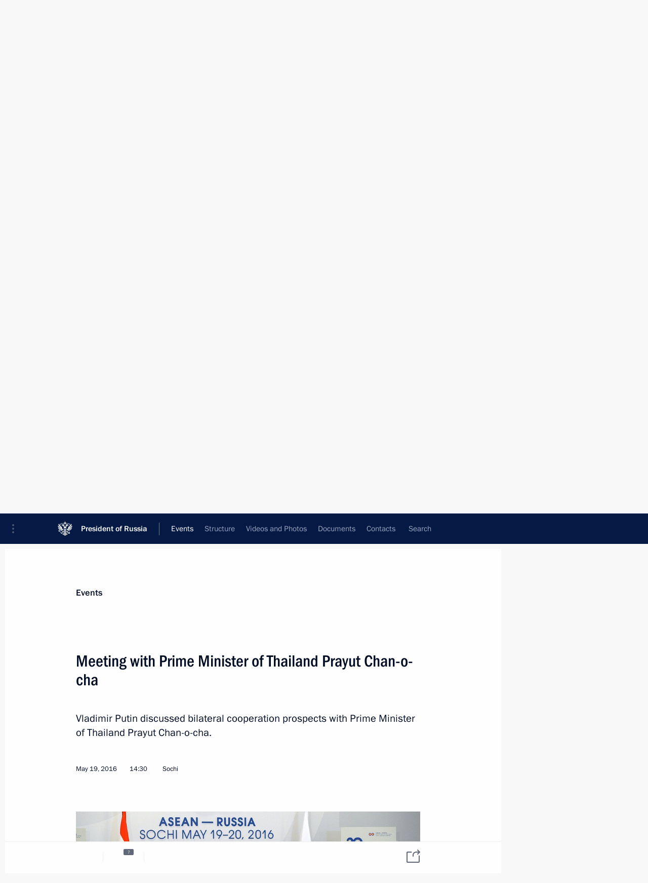

--- FILE ---
content_type: text/html; charset=UTF-8
request_url: http://en.kremlin.ru/events/president/transcripts/51941
body_size: 10614
content:
<!doctype html> <!--[if lt IE 7 ]> <html class="ie6" lang="en"> <![endif]--> <!--[if IE 7 ]> <html class="ie7" lang="en"> <![endif]--> <!--[if IE 8 ]> <html class="ie8" lang="en"> <![endif]--> <!--[if IE 9 ]> <html class="ie9" lang="en"> <![endif]--> <!--[if gt IE 8]><!--> <html lang="en" class="no-js" itemscope="itemscope" xmlns="http://www.w3.org/1999/xhtml" itemtype="http://schema.org/ItemPage" prefix="og: http://ogp.me/ns# video: http://ogp.me/ns/video# ya: http://webmaster.yandex.ru/vocabularies/"> <!--<![endif]--> <head> <meta charset="utf-8"/> <title itemprop="name">Meeting with Prime Minister of Thailand Prayut Chan-o-cha • President of Russia</title> <meta name="description" content="Vladimir Putin discussed bilateral cooperation prospects with Prime Minister of Thailand Prayut Chan-o-cha."/> <meta name="keywords" content="News ,Transcripts ,President"/> <meta itemprop="inLanguage" content="en"/> <meta name="msapplication-TileColor" content="#091a42"> <meta name="theme-color" content="#ffffff"> <meta name="theme-color" content="#091A42" />  <meta name="viewport" content="width=device-width,initial-scale=1,minimum-scale=0.7,ya-title=#061a44"/>  <meta name="apple-mobile-web-app-capable" content="yes"/> <meta name="apple-mobile-web-app-title" content="President of Russia"/> <meta name="format-detection" content="telephone=yes"/> <meta name="apple-mobile-web-app-status-bar-style" content="default"/>  <meta name="msapplication-TileColor" content="#061a44"/> <meta name="msapplication-TileImage" content="/static/mstile-144x144.png"/> <meta name="msapplication-allowDomainApiCalls" content="true"/> <meta name="msapplication-starturl" content="/"/> <meta name="theme-color" content="#061a44"/> <meta name="application-name" content="President of Russia"/>   <meta property="og:site_name" content="President of Russia"/>  <meta name="twitter:site" content="@KremlinRussia_E"/>   <meta property="og:type" content="article"/>  <meta property="og:title" content="Meeting with Prime Minister of Thailand Prayut Chan-o-cha"/> <meta property="og:description" content="Vladimir Putin discussed bilateral cooperation prospects with Prime Minister of Thailand Prayut Chan-o-cha."/> <meta property="og:url" content="http://en.kremlin.ru/events/president/news/51941"/> <meta property="og:image" content="http://static.kremlin.ru/media/events/photos/medium/BYR4W4VdAJIWHUeT8avg31wPytcRAIhp.jpg"/>    <meta property="ya:ovs:adult" content="false"/>  <meta property="ya:ovs:upload_date" content="2016-05-19"/>      <meta name="twitter:card" content="summary"/>   <meta name="twitter:description" content="Vladimir Putin discussed bilateral cooperation prospects with Prime Minister of Thailand Prayut Chan-o-cha."/> <meta name="twitter:title" content="Meeting with Prime Minister of Thailand Prayut Chan-o-cha"/>    <meta name="twitter:image:src" content="http://static.kremlin.ru/media/events/photos/medium/BYR4W4VdAJIWHUeT8avg31wPytcRAIhp.jpg"/> <meta name="twitter:image:width" content="680"/> <meta name="twitter:image:height" content="420"/>           <link rel="icon" type="image/png" href="/static/favicon-32x32.png" sizes="32x32"/>   <link rel="icon" type="image/png" href="/static/favicon-96x96.png" sizes="96x96"/>   <link rel="icon" type="image/png" href="/static/favicon-16x16.png" sizes="16x16"/>    <link rel="icon" type="image/png" href="/static/android-chrome-192x192.png" sizes="192x192"/> <link rel="manifest" href="/static/en/manifest.json"/>         <link rel="apple-touch-icon" href="/static/apple-touch-icon-57x57.png" sizes="57x57"/>   <link rel="apple-touch-icon" href="/static/apple-touch-icon-60x60.png" sizes="60x60"/>   <link rel="apple-touch-icon" href="/static/apple-touch-icon-72x72.png" sizes="72x72"/>   <link rel="apple-touch-icon" href="/static/apple-touch-icon-76x76.png" sizes="76x76"/>   <link rel="apple-touch-icon" href="/static/apple-touch-icon-114x114.png" sizes="114x114"/>   <link rel="apple-touch-icon" href="/static/apple-touch-icon-120x120.png" sizes="120x120"/>   <link rel="apple-touch-icon" href="/static/apple-touch-icon-144x144.png" sizes="144x144"/>   <link rel="apple-touch-icon" href="/static/apple-touch-icon-152x152.png" sizes="152x152"/>   <link rel="apple-touch-icon" href="/static/apple-touch-icon-180x180.png" sizes="180x180"/>               <link rel="stylesheet" type="text/css" media="all" href="/static/css/screen.css?ba15e963ac"/> <link rel="stylesheet" href="/static/css/print.css" media="print"/>  <!--[if lt IE 9]> <link rel="stylesheet" href="/static/css/ie8.css"/> <script type="text/javascript" src="/static/js/vendor/html5shiv.js"></script> <script type="text/javascript" src="/static/js/vendor/respond.src.js"></script> <script type="text/javascript" src="/static/js/vendor/Konsole.js"></script> <![endif]--> <!--[if lte IE 9]> <link rel="stylesheet" href="/static/css/ie9.css"/> <script type="text/javascript" src="/static/js/vendor/ierange-m2.js"></script> <![endif]--> <!--[if lte IE 6]> <link rel="stylesheet" href="/static/css/ie6.css"/> <![endif]--> <link rel="alternate" type="text/html" hreflang="ru" href="http://kremlin.ru/events/president/transcripts/51941"/>   <link rel="author" href="/about"/> <link rel="home" href="/"/> <link rel="search" href="/opensearch.xml" title="President of Russia" type="application/opensearchdescription+xml"/> <link rel="image_src" href="http://static.kremlin.ru/media/events/photos/medium/BYR4W4VdAJIWHUeT8avg31wPytcRAIhp.jpg" /><link rel="canonical" href="http://en.kremlin.ru/events/president/news/51941" /> <script type="text/javascript">
window.config = {staticUrl: '/static/',mediaUrl: 'http://static.kremlin.ru/media/',internalDomains: 'kremlin.ru|uznai-prezidenta.ru|openkremlin.ru|президент.рф|xn--d1abbgf6aiiy.xn--p1ai'};
</script></head> <body class=" is-reading"> <div class="header" itemscope="itemscope" itemtype="http://schema.org/WPHeader" role="banner"> <div class="topline topline__menu"> <a class="topline__toggleaside" accesskey="=" aria-label="Portal Menu" role="button" href="#sidebar" title="Portal Menu"><i></i></a> <div class="topline__in"> <a href="/" class="topline__head" rel="home" accesskey="1" data-title="President of Russia"> <i class="topline__logo"></i>President of Russia</a> <div class="topline__togglemore" data-url="/mobile-menu"> <i class="topline__togglemore_button"></i> </div> <div class="topline__more"> <nav aria-label="Main menu"> <ul class="nav"><li class="nav__item" itemscope="itemscope" itemtype="http://schema.org/SiteNavigationElement"> <a href="/events/president/news" class="nav__link is-active" accesskey="2" itemprop="url"><span itemprop="name">Events</span></a> </li><li class="nav__item" itemscope="itemscope" itemtype="http://schema.org/SiteNavigationElement"> <a href="/structure/president" class="nav__link" accesskey="3" itemprop="url"><span itemprop="name">Structure</span></a> </li><li class="nav__item" itemscope="itemscope" itemtype="http://schema.org/SiteNavigationElement"> <a href="/multimedia/video" class="nav__link" accesskey="4" itemprop="url"><span itemprop="name">Videos and Photos</span></a> </li><li class="nav__item" itemscope="itemscope" itemtype="http://schema.org/SiteNavigationElement"> <a href="/acts/news" class="nav__link" accesskey="5" itemprop="url"><span itemprop="name">Documents</span></a> </li><li class="nav__item" itemscope="itemscope" itemtype="http://schema.org/SiteNavigationElement"> <a href="/contacts" class="nav__link" accesskey="6" itemprop="url"><span itemprop="name">Contacts</span></a> </li> <li class="nav__item last" itemscope="itemscope" itemtype="http://schema.org/SiteNavigationElement"> <a class="nav__link nav__link_search" href="/search" accesskey="7" itemprop="url" title="Global website search"> <span itemprop="name">Search</span> </a> </li>  </ul> </nav> </div> </div> </div>  <div class="search"> <ul class="search__filter"> <li class="search__filter__item is-active"> <a class="search_without_filter">Search this website</a> </li>   </ul> <div class="search__in">   <form name="search" class="form search__form simple_search form_special" method="get" action="/search" tabindex="-1" role="search" > <fieldset>  <input type="hidden" name="section" class="search__section_value"/> <input type="hidden" name="since" class="search__since_value"/> <input type="hidden" name="till" class="search__till_value"/> <span class="form__field input_wrapper"> <input type="text" name="query" class="search__form__input" id="search__form__input" lang="en" accesskey="-"  required="required" size="74" title="Enter search" autocomplete="off" data-autocomplete-words-url="/_autocomplete/words" data-autocomplete-url="/_autocomplete"/> <i class="search_icon"></i> <span class="text_overflow__limiter"></span> </span> <span class="form__field button__wrapper">  <button id="search-simple-search-button" class="submit search__form__button">Search</button> </span> </fieldset> </form>   </div> </div>  <div class="topline_nav_mobile"></div>  </div> <div class="main-wrapper"> <div class="subnav-view" role="complementary" aria-label="Additional menu"></div> <div class="wrapsite"> <div class="content-view" role="main"></div><div class="footer" id="footer" itemscope="itemscope" itemtype="http://schema.org/WPFooter"> <div class="footer__in"> <div role="complementary" aria-label="Portal Menu"> <div class="footer__mobile"> <a href="/"> <i class="footer__logo_mob"></i> <div class="mobile_title">President of Russia</div> <div class="mobile_caption">Mobile version</div> </a> </div> <div class="footer__col col_mob"> <h2 class="footer_title">President's<br/>website<br/>sections</h2> <ul class="footer_list nav_mob"><li class="footer_list_item" itemscope="itemscope" itemtype="http://schema.org/SiteNavigationElement"> <a href="/events/president/news"  class="is-active" itemprop="url"> <span itemprop="name">Events</span> </a> </li> <li class="footer_list_item" itemscope="itemscope" itemtype="http://schema.org/SiteNavigationElement"> <a href="/structure/president"  itemprop="url"> <span itemprop="name">Structure</span> </a> </li> <li class="footer_list_item" itemscope="itemscope" itemtype="http://schema.org/SiteNavigationElement"> <a href="/multimedia/video"  itemprop="url"> <span itemprop="name">Videos and Photos</span> </a> </li> <li class="footer_list_item" itemscope="itemscope" itemtype="http://schema.org/SiteNavigationElement"> <a href="/acts/news"  itemprop="url"> <span itemprop="name">Documents</span> </a> </li> <li class="footer_list_item" itemscope="itemscope" itemtype="http://schema.org/SiteNavigationElement"> <a href="/contacts"  itemprop="url"> <span itemprop="name">Contacts</span> </a> </li>  <li class="footer__search footer_list_item footer__search_open" itemscope="itemscope" itemtype="http://schema.org/SiteNavigationElement"> <a href="/search" itemprop="url"> <i></i> <span itemprop="name">Search</span> </a> </li> <li class="footer__search footer_list_item footer__search_hidden" itemscope="itemscope" itemtype="http://schema.org/SiteNavigationElement"> <a href="/search" itemprop="url"> <i></i> <span itemprop="name">Search</span> </a> </li> <li class="footer__smi footer_list_item" itemscope="itemscope" itemtype="http://schema.org/SiteNavigationElement"> <a href="/press/announcements" itemprop="url" class="is-special"><i></i><span itemprop="name">For the Media</span></a> </li> <li class="footer_list_item" itemscope="itemscope" itemtype="http://schema.org/SiteNavigationElement"> <a href="/subscribe" itemprop="url"><i></i><span itemprop="name">Subscribe</span></a> </li> <li class="footer_list_item hidden_mob" itemscope="itemscope" itemtype="http://schema.org/SiteNavigationElement"> <a href="/catalog/glossary" itemprop="url" rel="glossary"><span itemprop="name">Directory</span></a> </li> </ul> <ul class="footer_list"> <li class="footer__special" itemscope="itemscope" itemtype="http://schema.org/SiteNavigationElement"> <a href="http://en.special.kremlin.ru/events/president/news" itemprop="url" class="is-special no-warning"><i></i><span itemprop="name">Version for People with Disabilities</span></a> </li> </ul> <ul class="footer_list nav_mob"> <li itemscope="itemscope" itemtype="http://schema.org/SiteNavigationElement" class="language footer_list_item">   <a href="http://kremlin.ru/events/president/transcripts/51941" rel="alternate" hreflang="ru" itemprop="url" class=" no-warning"> <span itemprop="name"> Русский </span> </a> <meta itemprop="inLanguage" content="ru"/>   </li> </ul> </div> <div class="footer__col"> <h2 class="footer_title">President's<br/>website<br/>resources</h2> <ul class="footer_list"> <li class="footer__currentsite footer_list_item" itemscope="itemscope" itemtype="http://schema.org/SiteNavigationElement"> <a href="/" itemprop="url">President of Russia<span itemprop="name">Current resource</span> </a> </li> <li class="footer_list_item"> <a href="http://kremlin.ru/acts/constitution" class="no-warning">The Constitution of Russia</a> </li> <li class="footer_list_item"> <a href="http://en.flag.kremlin.ru/" class="no-warning" rel="external">State Insignia</a> </li> <li class="footer_list_item"> <a href="https://en.letters.kremlin.ru/" class="no-warning" rel="external">Address an appeal to the President</a> </li>  <li class="footer_list_item"> <a href="http://en.putin.kremlin.ru/" class="no-warning" rel="external">Vladimir Putin’s Personal Website</a> </li>  </ul> </div> <div class="footer__col"> <h2 class="footer_title">Official Internet Resources<br/>of the President of Russia</h2> <ul class="footer_list"> <li class="footer_list_item"> <a href="https://t.me/news_kremlin_eng" rel="me" target="_blank">Telegram Channel</a> </li>  <li class="footer_list_item"> <a href="https://rutube.ru/u/kremlin/" rel="me" target="_blank">Rutube Channel</a> </li> <li class="footer_list_item"> <a href="http://www.youtube.ru/user/kremlin" rel="me" target="_blank">YouTube Channel</a> </li> </ul> </div>  <div class="footer__col footer__col_last"> <h2 class="footer_title">Legal<br/>and technical<br/>information</h2> <ul class="footer_list technical_info"> <li class="footer_list_item" itemscope="itemscope" itemtype="http://schema.org/SiteNavigationElement"> <a href="/about" itemprop="url"> <span itemprop="name">About website</span> </a> </li> <li class="footer_list_item" itemscope="itemscope" itemtype="http://schema.org/SiteNavigationElement"> <a href="/about/copyrights" itemprop="url"><span itemprop="name">Using website content</span></a> </li> <li class="footer_list_item" itemscope="itemscope" itemtype="http://schema.org/SiteNavigationElement"> <a href="/about/privacy" itemprop="url"><span itemprop="name">Personal data of website users</span></a> </li> <li class="footer_list_item" itemscope="itemscope" itemtype="http://schema.org/SiteNavigationElement"> <a href="/contacts#mailto" itemprop="url"><span itemprop="name">Contact website team</span></a> </li> </ul> </div> </div> <div role="contentinfo"> <div class="footer__license"> <p>All content on this site is licensed under</p> <p><a href="http://creativecommons.org/licenses/by/4.0/deed.en" hreflang="en" class="underline" rel="license" target="_blank">Creative Commons Attribution 4.0 International</a></p> </div> <div class="footer__copy"><span class="flag_white">Presidential </span><span class="flag_blue">Executive Office</span><span class="flag_red">2026</span> </div> </div> <div class="footer__logo"></div> </div> </div> </div> </div> <div class="gallery__wrap"> <div class="gallery__overlay"></div> <div class="gallery" role="complementary" aria-label="Fullscreen gallery"></div> </div> <div class="read" role="complementary" aria-label="Material for reading" data-href="http://en.kremlin.ru/events/president/transcripts/51941" data-stream-url="/events/president/transcripts/by-date/19.05.2016"> <div class="read__close_wrapper"> <a href="/events/president/transcripts/by-date/19.05.2016" class="read__close" title="Press Esc to close"><i></i></a> </div> <div class="read__scroll" role="tabpanel"> <article class="read__in hentry h-entry" itemscope="itemscope" itemtype="http://schema.org/NewsArticle" id="event-51941" role="document" aria-describedby="read-lead"> <div class="read__content"> <div class="read__top">  <div class="width_limiter"> <a href="/events/president/news" class="read__categ" rel="category" data-info="Open">Events</a> <h1 class="entry-title p-name" itemprop="name">Meeting with Prime Minister of Thailand Prayut Chan-o-cha</h1> <div class="read__lead entry-summary p-summary" itemprop="description" role="heading" id="read-lead">  <div><p>Vladimir Putin discussed
bilateral cooperation prospects with Prime Minister of Thailand Prayut
Chan-o-cha.</p></div>   </div> <div class="read__meta"><time class="read__published" datetime="2016-05-19" itemprop="datePublished">May 19, 2016</time>  <div class="read__time">14:30</div>  <div class="read__place p-location"><i></i>Sochi</div> <meta itemprop="inLanguage" content="en"/> </div> </div> </div> <div class="entry-content e-content read__internal_content" itemprop="articleBody">       <div class="slider masha-ignore" id="slider-12077" role="listbox"><div class="slider__slides"  data-cycle-caption-template="{{slideNum}} of {{slideCount}}" data-cycle-starting-slide="1">    <div class="slide" data-cycle-desc="Meeting with Prime Minister of Thailand Prayut Chan-o-cha. Photo: russia-asean20.ru"> <div class="slider__block" data-text="Meeting with Prime Minister of Thailand Prayut Chan-o-cha."> <img    src="http://static.kremlin.ru/media/events/photos/big/ois1qDruKziisFuEiW8vSLAsWTWFem7N.jpg" srcset="http://static.kremlin.ru/media/events/photos/big2x/c6lRQMMk6rJ3Hzj4azC8AYf4QFdsEacD.jpg 2x" style="background:rgb(191, 187, 176);background:linear-gradient(270deg, #bfbbb0 0%, rgba(191,187,176,0) 100%),linear-gradient(90deg, #0b101c 0%, rgba(11,16,28,0) 100%),linear-gradient(180deg, #3a6099 0%, rgba(58,96,153,0) 100%),linear-gradient(0deg, #ef3009 0%, rgba(239,48,9,0) 100%);"    width="940" height="580"  data-text="Meeting with Prime Minister of Thailand Prayut Chan-o-cha." alt="Meeting with Prime Minister of Thailand Prayut Chan-o-cha." class="" id="photo-44267" itemprop="contentUrl" data-cycle-desc="Meeting with Prime Minister of Thailand Prayut Chan-o-cha."/> <meta itemprop="thumbnailUrl" content="http://static.kremlin.ru/media/events/photos/small/D4AilQ4XydVoXQMGjdYXOVMUMXwxpPMN.jpg"/> <meta itemprop="datePublished" content="2016-05-19"/> </div> </div>   <div class="slide starting-slide" data-cycle-desc="Meeting with Prime Minister of Thailand Prayut Chan-o-cha. Photo: russia-asean20.ru"> <div class="slider__block" data-text="Meeting with Prime Minister of Thailand Prayut Chan-o-cha."> <img    src="http://static.kremlin.ru/media/events/photos/big/tPWH6WF0eqMe4NAeIHA5jdExGui9SSrr.jpg" srcset="http://static.kremlin.ru/media/events/photos/big2x/DJOaQhX1lClmtpHqYzgxYsItvGwjR4IG.jpg 2x" style="background:rgb(196, 198, 187);background:linear-gradient(270deg, #c4c6bb 0%, rgba(196,198,187,0) 100%),linear-gradient(90deg, #776343 0%, rgba(119,99,67,0) 100%),linear-gradient(0deg, #163c81 0%, rgba(22,60,129,0) 100%),linear-gradient(180deg, #d7300c 0%, rgba(215,48,12,0) 100%);"    width="940" height="580"  data-text="Meeting with Prime Minister of Thailand Prayut Chan-o-cha." alt="Meeting with Prime Minister of Thailand Prayut Chan-o-cha." class="" id="photo-44268" itemprop="contentUrl" data-cycle-desc="Meeting with Prime Minister of Thailand Prayut Chan-o-cha."/> <meta itemprop="thumbnailUrl" content="http://static.kremlin.ru/media/events/photos/small/pEXL8SP1q1NMcrsFUEHZL6ioA70AvidF.jpg"/> <meta itemprop="datePublished" content="2016-05-19"/> </div> </div>   <div class="slide" data-cycle-desc="Meeting with Prime Minister of Thailand Prayut Chan-o-cha. Photo: russia-asean20.ru"> <div class="slider__block" data-text="Meeting with Prime Minister of Thailand Prayut Chan-o-cha."> <img    src="http://static.kremlin.ru/media/events/photos/big/x5plHlQus8dpp5HGXQnTlwk6EkrhYdBj.jpg" srcset="http://static.kremlin.ru/media/events/photos/big2x/JkrpztTnLDdHVCWsrntpt7zUy1Se6RWu.jpg 2x" style="background:rgb(254, 231, 172);background:linear-gradient(0deg, #fee7ac 0%, rgba(254,231,172,0) 100%),linear-gradient(270deg, #c0c0b6 0%, rgba(192,192,182,0) 100%),linear-gradient(180deg, #9c825f 0%, rgba(156,130,95,0) 100%),linear-gradient(90deg, #41392e 0%, rgba(65,57,46,0) 100%);"    width="940" height="580"  data-text="Meeting with Prime Minister of Thailand Prayut Chan-o-cha." alt="Meeting with Prime Minister of Thailand Prayut Chan-o-cha." class="" id="photo-44269" itemprop="contentUrl" data-cycle-desc="Meeting with Prime Minister of Thailand Prayut Chan-o-cha."/> <meta itemprop="thumbnailUrl" content="http://static.kremlin.ru/media/events/photos/small/RZyZVAGS1W4Tt7Y3Xllo3YPYmqE8ruMK.jpg"/> <meta itemprop="datePublished" content="2016-05-19"/> </div> </div>   <div class="slide" data-cycle-desc="At a meeting with Prime Minister of Thailand Prayut Chan-o-cha. Photo: russia-asean20.ru"> <div class="slider__block" data-text="At a meeting with Prime Minister of Thailand Prayut Chan-o-cha."> <img    src="http://static.kremlin.ru/media/events/photos/big/n12B4vIGaMf6GySYrxUhA0vOrBTUWglz.jpg" srcset="http://static.kremlin.ru/media/events/photos/big2x/qgLFDaExzplON5PAi5lyQaMlreaITBtk.jpg 2x" style="background:rgb(159, 161, 173);background:linear-gradient(0deg, #9fa1ad 0%, rgba(159,161,173,0) 100%),linear-gradient(90deg, #09349b 0%, rgba(9,52,155,0) 100%),linear-gradient(270deg, #ca3417 0%, rgba(202,52,23,0) 100%),linear-gradient(180deg, #eff1dd 0%, rgba(239,241,221,0) 100%);"    width="940" height="580"  data-text="At a meeting with Prime Minister of Thailand Prayut Chan-o-cha." alt="At a meeting with Prime Minister of Thailand Prayut Chan-o-cha." class="" id="photo-44270" itemprop="contentUrl" data-cycle-desc="At a meeting with Prime Minister of Thailand Prayut Chan-o-cha."/> <meta itemprop="thumbnailUrl" content="http://static.kremlin.ru/media/events/photos/small/pVH2LAD5KgG4q8Ilj8Cs9LXINzvVmZBJ.jpg"/> <meta itemprop="datePublished" content="2016-05-19"/> </div> </div>   <div class="slide" data-cycle-desc="Prime Minister of Thailand Prayut Chan-o-cha. Photo: russia-asean20.ru"> <div class="slider__block slider__block_vertical" data-text="Prime Minister of Thailand Prayut Chan-o-cha."> <img    src="http://static.kremlin.ru/media/events/photos/big/im530zxrLloclnuwZocd8HZAgTU4a9fV.jpg" srcset="http://static.kremlin.ru/media/events/photos/big2x/02OTNDTVkCT1I0tiRdqHQigiAI1gxRe8.jpg 2x" style="background:rgb(156, 153, 144);background:linear-gradient(270deg, #9c9990 0%, rgba(156,153,144,0) 100%),linear-gradient(0deg, #183068 0%, rgba(24,48,104,0) 100%),linear-gradient(180deg, #bfc2ca 0%, rgba(191,194,202,0) 100%),linear-gradient(90deg, #3d2015 0%, rgba(61,32,21,0) 100%);"    width="753" height="580"  data-text="Prime Minister of Thailand Prayut Chan-o-cha." alt="Prime Minister of Thailand Prayut Chan-o-cha." class="vertical" id="photo-44271" itemprop="contentUrl" data-cycle-desc="Prime Minister of Thailand Prayut Chan-o-cha."/> <meta itemprop="thumbnailUrl" content="http://static.kremlin.ru/media/events/photos/small/CjEiEDPgVltvr2QzI9WIFIHXAi33XoRt.jpg"/> <meta itemprop="datePublished" content="2016-05-19"/> </div> </div>   <div class="slide" data-cycle-desc="Meeting with Prime Minister of Thailand Prayut Chan-o-cha. Photo: russia-asean20.ru"> <div class="slider__block" data-text="Meeting with Prime Minister of Thailand Prayut Chan-o-cha."> <img    src="http://static.kremlin.ru/media/events/photos/big/01g8csJsoTdB0mb4lIvrao8m0jKu1Kgd.jpg" srcset="http://static.kremlin.ru/media/events/photos/big2x/X38ZTnlxhibIjRQ8mRSXV2H1t4TvnYvv.jpg 2x" style="background:rgb(187, 183, 171);background:linear-gradient(270deg, #bbb7ab 0%, rgba(187,183,171,0) 100%),linear-gradient(180deg, #f4f0dd 0%, rgba(244,240,221,0) 100%),linear-gradient(90deg, #342a24 0%, rgba(52,42,36,0) 100%),linear-gradient(0deg, #918783 0%, rgba(145,135,131,0) 100%);"    width="940" height="580"  data-text="Meeting with Prime Minister of Thailand Prayut Chan-o-cha." alt="Meeting with Prime Minister of Thailand Prayut Chan-o-cha." class="" id="photo-44272" itemprop="contentUrl" data-cycle-desc="Meeting with Prime Minister of Thailand Prayut Chan-o-cha."/> <meta itemprop="thumbnailUrl" content="http://static.kremlin.ru/media/events/photos/small/lV5zy3QPZAcpz3vjFCrqPD8FKLzqidfv.jpg"/> <meta itemprop="datePublished" content="2016-05-19"/> </div> </div>   <div class="slide" data-cycle-desc="At a meeting with Prime Minister of Thailand Prayut Chan-o-cha."> <div class="slider__block" data-text="At a meeting with Prime Minister of Thailand Prayut Chan-o-cha."> <img    src="http://static.kremlin.ru/media/events/photos/big/OgJxpA3qBoXAhFdeIDIn9ARdEhsPZHBG.jpg" srcset="http://static.kremlin.ru/media/events/photos/big2x/qYXKA89lDGKdhoi0KW1LIhDMGHVxPmFs.jpg 2x" style="background:rgb(169, 176, 193);background:linear-gradient(180deg, #a9b0c1 0%, rgba(169,176,193,0) 100%),linear-gradient(270deg, #174ede 0%, rgba(23,78,222,0) 100%),linear-gradient(0deg, #ff3607 0%, rgba(255,54,7,0) 100%),linear-gradient(90deg, #422115 0%, rgba(66,33,21,0) 100%);"    width="940" height="580"  data-text="At a meeting with Prime Minister of Thailand Prayut Chan-o-cha." alt="At a meeting with Prime Minister of Thailand Prayut Chan-o-cha." class="" id="photo-44315" itemprop="contentUrl" data-cycle-desc="At a meeting with Prime Minister of Thailand Prayut Chan-o-cha."/> <meta itemprop="thumbnailUrl" content="http://static.kremlin.ru/media/events/photos/small/LeUdWpn6HBqBVwHWOjwaV2zeHaQwPbTb.jpg"/> <meta itemprop="datePublished" content="2016-05-19"/> </div> </div>  <div class="slider__next" role="button"><i></i></div> <div class="slider__prev" role="button"><i></i></div> </div> <div class="slider__description"> <div class="slider_caption"></div> <div class="slider_overlay"></div> </div> </div>      <p><b>President of Russia Vladimir Putin</b><b>: </b>Good afternoon Mr Prime Minister. It
is a great pleasure to meet you personally. </p><p>Russia and Thailand have had very
close ties for 120 years now. Indeed, next year we will celebrate the 120<sup>th</sup>
anniversary of our diplomatic relations. </p><p>I know that you met with Russia’s
Prime Minister in St Petersburg yesterday and signed a number of important
agreements. We will do everything we can to ensure their implementation. </p><p>I would like to start our discussion
now by noting that despite the current global economic situation, our relations
continue to develop well in all areas, including foreign politics, defence, and security. </p><p>Mr Prime Minister, we are very
pleased to see you here and we thank you for your support for today’s event. I ask you to pass on my best wishes to His Majesty the King of Thailand and the Queen. I have very fond memories of my meeting with them.</p><p><b>Prime Minister of the Kingdom of Thailand Prayut Chan-o-cha</b> <i>(</i><i>retranslated</i><i>)</i><b>:</b> Mr President, on behalf of our country,
Thailand, we would like to thank Your Excellency for the invitation to take
part in this summit.</p><p>This chance that we have to meet and talk face-to-face could be called a historic event. </p><p>This year, we are marking the 119<sup>th</sup>
anniversary of our ties, and next year we will celebrate the 120<sup>th</sup>
anniversary of the establishment of our diplomatic relations. This is also a historic event and we plan to mark this occasion in St Petersburg and Moscow.
Our country is already prepared to organise a number of events.</p><p>We want to thank Russia for the support that has helped us to maintain our independence. </p><p>Yesterday, we thanked the members of the St Petersburg municipal government and His Excellency Mr Medvedev for giving our delegation such a warm welcome. </p><p>We will develop and promote our
relations, all the more so as we have planned a number of events during the 120<sup>th</sup>
anniversary celebrations next year to further develop and strengthen our
relations. </p><p>Our talks with His Excellency Mr
Medvedev were very constructive and useful.</p><p>I have eight ministers with me on this visit. This is the biggest delegation yet on my foreign visits. I also sent
two deputy prime ministers in advance of my trip to prepare for this visit in order to make it a success.</p><p>We signed 14 agreements yesterday: 9
state agreements and 5 private ones. We will implement these agreements and achieve concrete results.</p><p>Yesterday, my ministers had the chance to meet personally with their counterparts here. We discussed ways to increase our trade turnover five-fold over the next five years. I think that we
can achieve even greater results over this time. </p><p>We also discussed cooperation in the agricultural sector. We would like to sell more agricultural products to Russia. We also spoke of the possibility of sending a Russian delegation to Thailand to see our goods and products.</p><p>&lt;…&gt; </p>   <div class="read__cut read__cut_full_size masha-ignore" role="complementary" aria-labelledby="36305-cut"> <div class="cut"> <h3 class="cut__title" id="36305-cut">See also</h3>   <div class="cut__description">  <a href="http://www.en.russia-asean20.ru/" class="cut__item cut__link" target="_blank">Russia–ASEAN Summit official website</a>  </div>  </div> </div>   <div class="read__cut read__cut_full_size masha-ignore" role="complementary" aria-labelledby="36355-cut"> <div class="cut"> <h3 class="cut__title" id="36355-cut">Additional</h3>   <div class="cut__description">  <a href="/events/president/trips/51978" class="cut__item cut__link" target="_blank">All news about the Russia-ASEAN Summit</a> <div class="cut__date">May 19 − 20, 2016</div>  </div>  </div> </div> <div class="read__bottommeta hidden-copy"> <div class="width_limiter">   <div class="read__tags masha-ignore">  <div class="read__tagscol"> <h3>Geography</h3> <ul class="read__taglist"><li><a
                                    href="/catalog/countries/TH/events" rel="tag"><i></i>Thailand</a></li> </ul> </div>   <div class="read__tagscol"> <h3>Topics</h3> <ul class="read__taglist"><li class="p-category"> <a href="/catalog/keywords/82/events" rel="tag"><i></i>Foreign policy </a> </li> <li class="p-category"> <a href="/catalog/keywords/114/events" rel="tag"><i></i>Russia–ASEAN </a> </li>  </ul> </div>   </div>                <div class="read__status masha-ignore"> <div class="width_limiter"> <h3>Publication status</h3> <p>Published in sections: <a href="/events/president/news">News</a>, <a href="/events/president/transcripts">Transcripts</a><br/> </p><p> Publication date:    <time datetime="2016-05-19">May 19, 2016, 14:30</time> </p><p class="print_link_wrap"> Direct link: <a class="print_link" href="http://en.kremlin.ru/d/51941">en.kremlin.ru/d/51941</a> </p>  <p> <a class="text_version_link" href="/events/president/transcripts/copy/51941" rel="nofollow" target="_blank">Text version</a> </p>  </div> </div>  </div> </div> </div> </div> </article> </div>    <div class="read__tabs False" role="tablist"> <div class="gradient-shadow"></div> <div class="width_limiter">  <a href="/events/president/transcripts/51941" class="tabs_article is-active medium with_small_tooltip" title="Text" aria-label="Text" role="tab"><i aria-hidden="true"></i> <div class="small_tooltip" aria-hidden="true"><span class="small_tooltip_text">Text</span></div> </a>  <i class="read__sep"></i> <a href="/events/president/transcripts/51941/photos" class="tabs_photo with_small_tooltip" title="Photo" aria-label="Photo" role="tab"><i aria-hidden="true"><sup class="tabs__count">7</sup></i> <div class="small_tooltip" aria-hidden="true"><span class="small_tooltip_text">Photo</span></div> </a>   <i class="read__sep"></i> <a class="tabs_video disabled" title="Video" aria-hidden="true" role="tab"><i></i> </a>      <div class="right_tabs">  <p class="over_tabs"></p> <div class="tabs_share read__share with_small_tooltip" title="Share" role="tab" tabindex="0" aria-expanded="false" onclick="" aria-label="Share"><i aria-hidden="true"></i> <div class="small_tooltip" aria-hidden="true"><span class="small_tooltip_text">Share</span></div> <div class="share_material">   <div class="width_limiter"> <div class="share_where" id="share-permalink">Direct link</div> <div class="share_link share_link_p" tabindex="0" role="textbox" aria-labelledby="share-permalink"> <span class="material_link" id="material_link">http://en.kremlin.ru/events/president/transcripts/51941</span> </div> <div class="share_where">Share</div> <div class="krln-share_list"> <ul class="share_sites">             <li> <a target="_blank" class="share_to_site no-warning" href="https://www.vk.com/share.php?url=http%3A//en.kremlin.ru/events/president/transcripts/51941&amp;title=Meeting%20with%20Prime%20Minister%20of%C2%A0Thailand%20Prayut%20Chan-o-cha&amp;description=%3Cp%3EVladimir%20Putin%20discussed%0Abilateral%20cooperation%20prospects%20with%20Prime%20Minister%20of%C2%A0Thailand%20Prayut%0AChan-o-cha.%3C/p%3E&amp;image=http%3A//static.kremlin.ru/media/events/photos/medium/BYR4W4VdAJIWHUeT8avg31wPytcRAIhp.jpg" data-service="vkontakte" rel="nofollow"> VK </a> </li> <li> <a target="_blank" class="share_to_site no-warning" href="https://t.me/share/url?url=http%3A//en.kremlin.ru/events/president/transcripts/51941&amp;text=Meeting%20with%20Prime%20Minister%20of%C2%A0Thailand%20Prayut%20Chan-o-cha" data-service="vkontakte" rel="nofollow"> Telegram </a> </li> <li> <a target="_blank" class="share_to_site no-warning" href="https://connect.ok.ru/offer?url=http%3A//en.kremlin.ru/events/president/transcripts/51941&amp;title=Meeting%20with%20Prime%20Minister%20of%C2%A0Thailand%20Prayut%20Chan-o-cha" data-service="vkontakte" rel="nofollow"> Ok </a> </li> <!-- <li><a target="_blank" class="share_to_site no-warning" href="https://www.twitter.com/share?url=http%3A//en.kremlin.ru/events/president/transcripts/51941&amp;counturl=http%3A//en.kremlin.ru/events/president/transcripts/51941&amp;text=Meeting%20with%20Prime%20Minister%20of%C2%A0Thailand%20Prayut%20Chan-o-cha&amp;via=KremlinRussia_E&amp;lang=en" data-service="twitter" rel="nofollow">Twitter</a></li> --> </ul> <ul class="share_sites"> <li> <button  class="no-warning copy_url_button" data-url='http://en.kremlin.ru/events/president/transcripts/51941'> Copy link </button> </li> <li><a href="#share-mail" class="share_send_email">Send by email</a></li> </ul> <ul class="share_sites"> <li class="share_print"> <a href="/events/president/transcripts/51941/print" class="share_print_label share_print_link no-warning"> <i class="share_print_icon"></i>Print</a> </li> </ul> </div> </div>  <div class="share_mail" id="share-mail"> <div class="width_limiter"> <form method="POST" action="/events/president/transcripts/51941/email" class="emailform form"> <div class="share_where">Send by email</div> <label class="share_where_small">Message preview</label> <div class="share_message"> <p class="message_info">Official Website of the President of Russia:</p> <p class="message_info">Meeting with Prime Minister of Thailand Prayut Chan-o-cha</p> <p class="message_link">http://en.kremlin.ru/events/president/transcripts/51941</p> </div> <div class="form__email"> <label for="email" class="share_where_small">Addressee email</label> <input type="email" name="mailto" required="required" id="email" autocomplete="on" title="Email address required"/> </div> <div class="emailform__act"> <button type="submit" class="submit">Send</button> </div> </form> </div> </div>  </div> </div> </div>  </div> </div>   <div class="read__updated">Last updated at <time datetime="2016-05-23">May 23, 2016, 17:33</time> </div> </div> <div class="wrapsite__outside hidden-print"><div class="wrapsite__overlay"></div></div><div class="sidebar" tabindex="-1" itemscope="itemscope" itemtype="http://schema.org/WPSideBar"> <div class="sidebar__content">    <div class="sidebar_lang">  <div class="sidebar_title_wrapper hidden"> <h2 class="sidebar_title">Официальные сетевые ресурсы</h2> <h3 class="sidebar_title sidebar_title_caption">Президента России</h3> </div> <div class="sidebar_title_wrapper is-visible"> <h2 class="sidebar_title">Official Internet Resources</h2> <h3 class="sidebar_title sidebar_title_caption">of the President of Russia</h3> </div> <span class="sidebar_lang_item sidebar_lang_first"> <a tabindex="0" href="http://kremlin.ru/events/president/transcripts/51941" rel="alternate" hreflang="ru" itemprop="url" class="is-active"> <span>Русский</span> </a> </span><span class="sidebar_lang_item"> <a tabindex="-1" rel="alternate" hreflang="en" itemprop="url" > <span>English</span> </a> </span> <meta itemprop="inLanguage" content="ru"/>   </div> <ul class="sidebar_list">  <li itemscope="itemscope" itemtype="http://schema.org/SiteNavigationElement"> <a href="/press/announcements" class="sidebar__special" itemprop="url" tabindex="0"><span itemprop="name">For the Media</span></a> </li> <li itemscope="itemscope" itemtype="http://schema.org/SiteNavigationElement"> <a href="http://en.special.kremlin.ru/events/president/news" class="sidebar__special no-warning" itemprop="url" tabindex="0"><span itemprop="name">Version for People with Disabilities</span></a> </li>  <li itemscope="itemscope" itemtype="http://schema.org/SiteNavigationElement"> <a href="https://t.me/news_kremlin_eng" class="sidebar__special" itemprop="url" tabindex="0" rel="me" target="_blank" ><span itemprop="name">Telegram Channel</span></a> </li>  <li itemscope="itemscope" itemtype="http://schema.org/SiteNavigationElement"> <a href="https://rutube.ru/u/kremlin/" class="sidebar__special" itemprop="url" tabindex="0" rel="me" target="_blank" ><span itemprop="name">Rutube Channel</span></a> </li> <li itemscope="itemscope" itemtype="http://schema.org/SiteNavigationElement"> <a href="http://www.youtube.ru/user/kremlin" class="sidebar__special" itemprop="url" tabindex="0" rel="me" target="_blank" ><span itemprop="name">YouTube Channel</span></a> </li> </ul> <ul class="sidebar_list sidebar_list_other"> <li itemscope="itemscope" itemtype="http://schema.org/SiteNavigationElement">  <a href="/" class="no-warning --active-item" itemprop="url" tabindex="0">  <span itemprop="name">Website of the President of Russia</span> </a> </li>  <li itemscope="itemscope" itemtype="http://schema.org/SiteNavigationElement">  <a href="http://en.flag.kremlin.ru/" class="no-warning" itemprop="url" tabindex="0" rel="external">  <span itemprop="name">State Insignia</span></a> </li> <li itemscope="itemscope" itemtype="http://schema.org/SiteNavigationElement"> <a href="https://en.letters.kremlin.ru/" class="no-warning" itemprop="url" tabindex="0" rel="external"><span itemprop="name">Address an appeal to the President</span></a> </li>  <li itemscope="itemscope" itemtype="http://schema.org/SiteNavigationElement">  <a href="http://en.putin.kremlin.ru/" class="no-warning" itemprop="url" tabindex="0" rel="external">  <span itemprop="name">Vladimir Putin’s Personal Website</span> </a> </li> <li itemscope="itemscope" itemtype="http://schema.org/SiteNavigationElement"> <a href="http://20.kremlin.ru/en/" class="no-warning" itemprop="url" tabindex="0" rel="external"><span itemprop="name">Putin. 20 years</span></a> </li>  </ul> </div> <p class="sidebar__signature">Presidential Executive Office<br/>2026</p> </div><script type="text/javascript" src="/static/js/app.js?39d4bd2fd8"></script></body> </html>